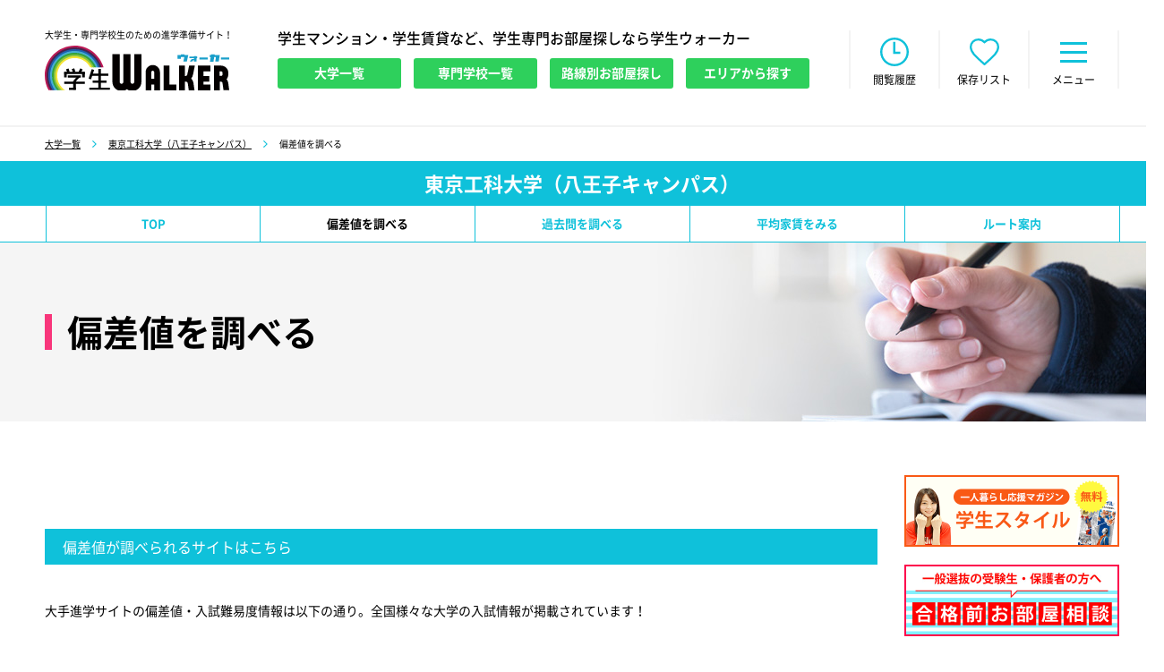

--- FILE ---
content_type: text/html; charset=UTF-8
request_url: https://www.gakusei-walker.jp/s/344/hensachi/
body_size: 8913
content:
<!DOCTYPE HTML>
<html lang="ja">
<head>
<meta http-equiv="X-UA-Compatible" content="IE=edge">
<meta charset="utf-8">
<meta name="viewport" content="width=1300" ><title>東京工科大学（八王子キャンパス）　偏差値情報｜学生マンション・学生賃貸なら学生ウォーカー</title>
<meta name="description" content="東京工科大学（八王子キャンパス）の偏差値情報ページ。情報一覧ページ。各学科の教育内容や特色もご紹介。その他、受験や進学、一人暮らし・学生生活に役立つコンテンツが満載！">
<meta name="keywords" content="東京工科大学（八王子キャンパス）,偏差値,工学部,コンピュータサイエンス学部,メディア学部,応用生物学部">
<link rel="canonical" href="https://www.gakusei-walker.jp/s/344/hensachi/" />
<meta name="format-detection" content="telephone=no">
<meta http-equiv="content-language" content="ja">
<meta property="og:type" content="website">
<meta property="og:url" content="http://www.gakusei-walker.jp/s/344/hensachi/">
<meta property="og:site_name" content="学生ウォーカー｜大学生/専門学校生のための学生マンション情報">
<meta property="og:image" content="https://www.gakusei-walker.jp/images/faceb.png">
<meta property="og:locale" content="ja_JP">
<meta name="apple-mobile-web-app-title" content="学生ｳｫｰｶｰ" />
<link rel="apple-touch-icon" href="https://www.gakusei-walker.jp/images/apple-touch-icon.png">
<link rel="stylesheet" type="text/css" href="/cmn/css/common.css?date=20251006">
<link rel="stylesheet" type="text/css" href="/cmn/css/slick.css?date=20240910" media="all" />
<script type="text/javascript" src="/cmn/js/jquery-3.2.1.min.js?date=2023013110"></script>

<!-- Google Tag Manager -->
<script>(function(w,d,s,l,i){w[l]=w[l]||[];w[l].push({'gtm.start':
new Date().getTime(),event:'gtm.js'});var f=d.getElementsByTagName(s)[0],
j=d.createElement(s),dl=l!='dataLayer'?'&l='+l:'';j.async=true;j.src=
'https://www.googletagmanager.com/gtm.js?id='+i+dl;f.parentNode.insertBefore(j,f);
})(window,document,'script','dataLayer','GTM-WNBJRN');</script>
<!-- End Google Tag Manager -->
<link rel="stylesheet" type="text/css" href="/cmn/css/schools.css?date=20210729">
<link rel="stylesheet" type="text/css" href="/cmn/css/hensachi.css?date=20200714">
<style>
.bttxt {text-align:right;font-size:14px;margin-bottom:10px;}
@media (max-width: 896px) {
    .bttxt  {padding:0 20px 0 0;font-size:12px;}
}
</style>
</head>
<body class="hensachi school_det">
    <header>
        <div class="header c_fix">
            <div class="head_in is-left">
                <p class="head-logo">
                    <span class="head-logo-txt">大学生・専門学校生のための進学準備サイト！</span>
                    <a href="/"><span>学生ウォーカー</span></a>
                </p>
                <script type="application/ld+json">
                [
                    {
                        "@context": "http://schema.org",
                        "@type": "Organization",
                        "url": "https://www.gakusei-walker.jp/",
                        "logo": "https://www.gakusei-walker.jp/cmn/svg/logo.svg"
                    },
                    {
                        "@context": "http://schema.org",
                        "@type": "WebSite",
                        "name": "大学生・専門学校生のための進学準備サイト！学生ウォーカー",
                        "url": "https://www.gakusei-walker.jp/"
                    }
                ]
                </script>
                <div class="headTab_wrap is-ver2">
                    <p class="headTab-txt">学生マンション・学生賃貸など、学生専門お部屋探しなら学生ウォーカー</p>
                    <ul class="c_fix">
                        <li class="c-btn2"><a href="/schools/university/"><span class="is-btn">大学一覧</span></a></li>
                        <li class="c-btn2"><a href="/schools/academy/"><span class="is-btn">専門学校一覧</span></a></li>
                        <li class="c-btn2"><a href="/properties/railway/"><span class="is-btn">路線別お部屋探し</span></a></li>
                        <li class="c-btn2"><a href="/properties/area/"><span class="is-btn">エリアから探す</span></a></li>
                    </ul>
                </div>
            </div>
            <div class="head_in is-right">
                <div class="headLnk_wrap">
                    <ul class="c_fix">
                        <li class="is-top">
                            <a href="/">
                                <span>総合TOP</span>
                            </a>
                        </li>
                        <li class="is-news is-new" id="is-news">
                            <a href="/topics/" onclick="
$.ajax({
    type:'POST', url:'/api/news_mark_process.html',
    success:function(re){
    }
});
$('#is-news').removeClass('is-new');
return false;">
                                <span>お知らせ</span>
                            </a>
                        </li>
                        <li class="is-his" id="is-his">
                            <a href="#">
                                <span>閲覧履歴</span>
                            </a>
                        </li>
                        <li class="is-fav" id="is-fav">
                            <a href="#">
                                <span>保存リスト</span>
                            </a>
                        </li>
                        <li class="is-menu" id="is-menu">
                            <a href="#">
                                <span>メニュー</span>
                            </a>
                        </li>
                    </ul>
                </div>
            </div>
        </div>
        <div class="headnNav_wrap head-pop is-menu">
            <div class="headnNav_wrap_menu">
                <nav>
                    <section class="headnNav_in">
                        <h2 class="headnNav-ttl">お部屋検索</h2>
                        <ul>
                            <li><a href="/schools/university/"><span>大学名から探す</span></a></li>
                            <li><a href="/schools/academy/"><span>専門学校名から探す</span></a></li>
                            <li><a href="/properties/railway/"><span>路線・駅名から探す</span></a></li>
                            <li><a href="/properties/area/"><span>エリアから探す</span></a></li>
                                                                                </ul>
                                            </section>
                    <section class="headnNav_in">
                        <h2 class="headnNav-ttl">資料請求・お問い合わせ</h2>
                        <ul>
                            <li><a href="/forms/formmagazine/"><span>お部屋探しマガジン</span></a></li>
                            <li><a href="/forms/formorder/"><span>お部屋情報お届け</span></a></li>
                            <li><a href="/forms/formcontact/"><span>ご質問・ご相談</span></a></li>
                                                    </ul>
                    </section>
                    <section class="headnNav_in">
                        <h2 class="headnNav-ttl">こだわりコンテンツ</h2>
                        <ul>
                            <li><a href="/walker_tv/"><span>学生ウォーカーTV</span></a></li>
                                                        <li><a href="/survey/"><span>学生アンケート</span></a></li>
                            <li><a href="/supporter/"><span>学生サポーター</span></a></li>
                            <li><a href="/forms/formmeeting/"><span>学生交流会</span></a></li>
                            <li><a href="/yachin/"><span>みんなの家賃</span></a></li>
                            <li><a href="/schedule/"><span>学生の1日スケジュール</span></a></li>
                            <li><a href="/schedule/year.html"><span>学生の1年スケジュール</span></a></li>
                            <li><a href="/recipe/"><span>一人暮らしレシピ</span></a></li>
                        </ul>
                    </section>
                    <section class="headnNav_in">
                        <h2 class="headnNav-ttl">受験生の一人暮らしプラン</h2>
                        <ul>
                            <li><a href="/mov_schedule/"><span>お部屋を探す時期っていつ？</span></a></li>
                            <li><a href="/moving_guide/"><span>お引越し手続きガイド</span></a></li>
                            <li><a href="/livingcost/"><span>学費・生活費ガイド</span></a></li>
                            <li><a href="/roomtype/"><span>自分に合ったお部屋のタイプは？</span></a></li>
                        </ul>
                    </section>
                    <section class="headnNav_in">
                        <h2 class="headnNav-ttl">知っておきたい、受験のコト</h2>
                        <ul>
                            <li><a href="/moshi/"><span>模試の活用法</span></a></li>
                            <li><a href="/univ_nyushi/"><span>大学入試の種類</span></a></li>
                            <li><a href="/kyoutsutest/"><span>大学入学共通テスト情報</span></a></li>
                            <li><a href="/glossary/"><span>受験・入試用語集</span></a></li>
                        </ul>
                    </section>
                    <section class="headnNav_in">
                        <h2 class="headnNav-ttl">担当店舗情報</h2>
                        <ul>
                            <li><a href="/shop/shibuya/"><span>渋谷店</span></a></li>
                            <li><a href="/shop/shinjuku/"><span>新宿店</span></a></li>
                            <li><a href="/shop/ikebukuro_e/"><span>池袋東口店</span></a></li>
                        </ul>
                        <h2 class="headnNav-ttl">その他</h2>
                        <ul class="bottom">
                            <li><a href="/topics/"><span>お知らせ</span></a></li>
                            <li><a href="/company/"><span>運営会社</span></a></li>
                            <li class="c-sp"><a href="/hogosha/"><span>保護者の方へ</span></a></li>
                            <li class="c-sp"><a href="/about/"><span>このサイトについて</span></a></li>
                            <li class="c-sp"><a href="/privacy/"><span>プライバシーポリシー</span></a></li>
                            <li class="c-sp"><a href="/sitepolicy/"><span>サイトポリシー</span></a></li>
                            <li class="c-sp"><a href="/forms/advertising/"><span>広告掲載について</span></a></li>
                            <li class="c-sp"><a href="/sitemap/"><span>サイトマップ</span></a></li>
                        </ul>
                    </section>
                </nav>
               <p class="c-btnBase-btn c-btn is-minuswh"><a class="js-close" data-name="is-menu" href="#"><span class="is-btn">閉じる</span></a></p>
           </div>
        </div>
        <section class="headList_wrap head-pop is-his">
            <div class="headList_in">
                <div class="c-formContTtl_wrap">
                    <h2 class="c-formContTtl-ttl">閲覧履歴</h2>
                </div>
                <div class="headListTab_wrap">
                    <ul class="c_fix">
                        <li id="is-tab01" class="is-on"><a href="#"><span>物件履歴</span></a></li>
                        <li id="is-tab02"><a href="#"><span>学校/特集履歴</span></a></li>
                    </ul>
                </div>
                <div class="headListSpf_wrap tab-pop is-tab02">
                    <ul id="showed_school_etc_li_field">
                        <li>
                        <div class="headListSpf_in">
<div class="headListSpf-close"><a href="#" onclick="showedDelete('/s/344/hensachi/'); return false;"></a></div>
                        <div class="headListSpf-lnk">
<a href="/s/344/hensachi/" target="_blank"><span>東京工科大学（八王子キャンパス）　偏差値情報</span></a></div>
<div class="headListSpf-fav"><div class="c-btn3 is-fav"><a href="#" onclick="showedSaveAdd('/s/344/hensachi/', '1c9a0d2a6b0077da5508b4525055e45c');return false;"><span class="is-btn">保存リストに入れる</span></a></div></div>
</div>
</li>
                    </ul>
                    <p class="c-btnBase-btn c-btn is-minuswh"><a class="js-close" data-name="is-his" href="#"><span class="is-btn">閉じる</span></a></p>
                    <p class="txts">※閲覧履歴・保存リストのデータは、ブラウザに依存しているため<br class="c-sp">キャッシュクリア・閲覧履歴の削除をおこなってしまうと、<br class="c-sp">データが消えてしまいます。予めご了承ください。</p>
                </div>
                <div class="headListRoom_wrap tab-pop is-tab01">
                    <ul id="showed_property_li_field">
                        <li class="is-nocnt">
                            <div class="headListSpf_in">
                                <div class="headListSpf-lnk">閲覧したコンテンツはありません</div>
                            </div>
                        </li>
                    </ul>
                    <p class="c-btnBase-btn c-btn is-minuswh"><a class="js-close" data-name="is-his" href="#"><span class="is-btn">閉じる</span></a></p>
                    <p class="txts">※閲覧履歴・保存リストのデータは、ブラウザに依存しているため<br class="c-sp">キャッシュクリア・閲覧履歴の削除をおこなってしまうと、<br class="c-sp">データが消えてしまいます。予めご了承ください。</p>
                </div>
            </div>
        </section>
        <section class="headList_wrap head-pop is-fav">
            <div class="headList_in">
                <div class="c-formContTtl_wrap">
                    <h2 class="c-formContTtl-ttl">保存リスト</h2>
                </div>
                <div class="headListTab_wrap">
                    <ul class="c_fix">
                        <li id="is-tab01" class="is-on"><a href="#"><span>物件リスト</span></a></li>
                        <li id="is-tab02"><a href="#"><span>学校/特集リスト</span></a></li>
                    </ul>
                </div>
                <div class="headListSpf_wrap tab-pop is-tab02">
                    <ul id="showed_save_school_etc_li_field">
                        <li class="is-nocnt">
                            <div class="headListSpf_in">
                                <div class="headListSpf-lnk">保存したコンテンツはありません</div>
                            </div>
                        </li>
                    </ul>
                    <p class="c-btnBase-btn c-btn is-minuswh"><a class="js-close" data-name="is-fav" href="#"><span class="is-btn">閉じる</span></a></p>
                    <p class="txts">※閲覧履歴・保存リストのデータは、ブラウザに依存しているため<br class="c-sp">キャッシュクリア・閲覧履歴の削除をおこなってしまうと、<br class="c-sp">データが消えてしまいます。予めご了承ください。</p>
                </div>
                <div class="headListRoom_wrap tab-pop is-tab01" id="showed_save_property_li_field">
                    <ul>
                        <li class="is-nocnt">
                            <div class="headListSpf_in">
                                <div class="headListSpf-lnk">閲覧したコンテンツはありません</div>
                            </div>
                        </li>
                    </ul>

                    <p class="c-btnBase-btn c-btn is-minuswh"><a class="js-close" data-name="is-fav" href="#"><span class="is-btn">閉じる</span></a></p>
                    <p class="txts">※閲覧履歴・保存リストのデータは、ブラウザに依存しているため<br class="c-sp">キャッシュクリア・閲覧履歴の削除をおこなってしまうと、<br class="c-sp">データが消えてしまいます。予めご了承ください。</p>
                    
                                            </div>
            </div>
        </section>
        <section class="headnTpc_wrap head-pop is-news">
            <h2 class="headnNav-ttl">お知らせ</h2>
            <div class="headnTpc_in">
                <ul>
<li><a href="https://www.gakusei-walker.jp/forms/forminternet/"><div class="headnTpc_ct"><div class="headnTpc_tp"><p class="headnTpc-day">2026.01</p><p class="headnTpc_icn"><span class="headnTpc-icn is-cam">キャンペーン</span></p></div><p class="headnTpc-txt">2026年春入居予約＆合格前エントリー受付中＜キャンセル料・違約金なし＞</p></div></a></li><li><a href="https://www.gakusei-walker.jp/forms/formgoukaku/"><div class="headnTpc_ct"><div class="headnTpc_tp"><p class="headnTpc-day">2026.01</p><p class="headnTpc_icn"><span class="headnTpc-icn is-cam">キャンペーン</span></p></div><p class="headnTpc-txt">＜合格前お部屋相談2026＞お部屋探しのご質問・ご相談、お気軽にお問い合わせください</p></div></a></li><li><a href="#" onclick="return false;"><div class="headnTpc_ct"><div class="headnTpc_tp"><p class="headnTpc-day">2025.12</p><p class="headnTpc_icn"><span class="headnTpc-icn is-news">お知らせ</span></p></div><p class="headnTpc-txt">＜年末年始休業のお知らせ＞<br />
誠に勝手ながら、12月28日～1月4日の間、年末年始休業とさせていただきます。<br />
休業期間中のお問い合わせにつきましては、1月5日より順次対応させていただきますので、あらかじめご了承くださいますようお願い申し上げます。</p></div></a></li><li><a href="https://www.gakusei-walker.jp/s/369/forms/formmagazine3/"><div class="headnTpc_ct"><div class="headnTpc_tp"><p class="headnTpc-day">2025.12</p><p class="headnTpc_icn"><span class="headnTpc-icn is-mg">マガジン</span></p></div><p class="headnTpc-txt">＜先着50名限定＞東京国際大学（池袋） 新生活応援冊子をプレゼント</p></div></a></li><li><a href="https://www.gakusei-walker.jp/s/359/forms/formmagazine3/"><div class="headnTpc_ct"><div class="headnTpc_tp"><p class="headnTpc-day">2025.12</p><p class="headnTpc_icn"><span class="headnTpc-icn is-mg">マガジン</span></p></div><p class="headnTpc-txt">＜先着100名限定＞中央大学（茗荷谷キャンパス） 新生活応援冊子をプレゼント</p></div></a></li><li><a href="https://www.gakusei-walker.jp/s/69/forms/formmagazine3/"><div class="headnTpc_ct"><div class="headnTpc_tp"><p class="headnTpc-day">2025.12</p><p class="headnTpc_icn"><span class="headnTpc-icn is-mg">マガジン</span></p></div><p class="headnTpc-txt">＜先着50名限定＞日本女子大学 新生活応援冊子をプレゼント</p></div></a></li><li><a href="https://www.gakusei-walker.jp/s/85/forms/formmagazine3/"><div class="headnTpc_ct"><div class="headnTpc_tp"><p class="headnTpc-day">2025.12</p><p class="headnTpc_icn"><span class="headnTpc-icn is-mg">マガジン</span></p></div><p class="headnTpc-txt">＜先着50名限定＞武蔵大学 新生活応援冊子をプレゼント</p></div></a></li>                </ul>
                <div class="c-btn_box">
                    <p class="c-btnBase-btn c-btn is-minuswh"><a class="js-close" data-name="is-news" href="#"><span class="is-btn">閉じる</span></a></p>
                    <p class="c-btnBase-btn c-btn"><a href="/topics/"><span class="is-btn">一覧へ</span></a></p>
                </div>
            </div>
        </section>
    </header>
    <div class="js-menupop_bg"></div>
    <div id="Contents">
        <main>
            <div class="c-bread_wrap">
                <div class="c-bread_in">
                    <ul class="c_fix">
                        <li><a href="/schools/university/">大学一覧</a></li>
                        <li><a href="/s/344/">東京工科大学（八王子キャンパス）</a></li>
                        <li>偏差値を調べる</li>
                    </ul>
                </div>
            </div>
            <script type="application/ld+json">
                {
                    "@context": "http://schema.org",
                    "@type": "BreadcrumbList",
                    "itemListElement": [{
                        "@type": "ListItem",
                        "position": 1,
                        "item": {
                            "@id": "/",
                            "name": "大学生/専門学校生のための学生マンション情報｜学生ウォーカー"
                        }
                    },{
                        "@type": "ListItem",
                        "position": 2,
                        "item": {
                            "@id": "/schools/university/",
                            "name": "大学一覧"
                        }
                    },{
                        "@type": "ListItem",
                        "position": 3,
                        "item": {
                            "@id": "/s/344/",
                            "name": "東京工科大学（八王子キャンパス）"
                        }
                    },{
                        "@type": "ListItem",
                        "position": 4,
                        "item": {
                            "@id": "/s/344/hensachi/",
                            "name": "偏差値を調べる"
                        }
                    }]
                }
            </script>
            <div class="sclsTtl_wrap">
                <div class="sclsTtl_in">
                    <h1 class="sclsTtl-ttl">東京工科大学（八王子キャンパス）</h1>
                </div>
            </div>
<div class="sclsDetTab_wrap">
    <div class="sclsDetTab-btn"><a href="#"><span>学校メニュー</span></a></div>
    <ul>
        <li>
            <div class="c-btn2">
                <a href="/s/344/">
                    <span class="is-btn"><span class="c-sp">学校トップページ</span><span class="c-pc">TOP</span></span>
                </a>
            </div>
        </li>
                <li class="is-non"><div class="c-btn2"><a href="/s/219/"><span class="is-btn">蒲田キャンパス</span></a></div></li>                
        
        
        <!-- 偏差値 -->
                <li><div class="c-btn2"><a href="/s/344/hensachi/" class="is-on"><span class="is-btn">偏差値を調べる</span></a></div></li>
        
        <!-- 過去問 -->
                <li><div class="c-btn2"><a href="/s/344/kakomon/"><span class="is-btn">過去問を調べる</span></a></div></li>
        
        <!-- 奨学金 -->
        
        <li class="is-non"><div class="c-btn2"><a href="/s/344/forms/formmagazine/"><span class="is-btn">学生スタイル</span></a></div></li>

        <li class="is-non"><div class="c-btn2"><a href="/s/344/forms/formorder/"><span class="is-btn">お部屋を探してもらう</span></a></div></li>

        <!-- 平均家賃 -->
                <li><div class="c-btn2"><a href="/s/344/rent-avg/"><span class="is-btn">平均家賃をみる</span></a></div></li>
        
        <li class="is-non"><div class="c-btn2"><a href="/s/344/qa/"><span class="is-btn">みんなのQ&amp;A</span></a></div></li>

        
        <!-- ルート案内 -->
                        <li><div class="c-btn2"><a href="https://www.gakusei-walker.jp/s/344/route/access.html"><span class="is-btn">ルート案内</span></a></div></li>
                
        
        
        
        
                <li class="is-non"><div class="c-btn2"><a href="/s/344/hotel/"><span class="is-btn">受験の宿</span></a></div></li>
        
                



        
    </ul>
</div>
            <div class="c-view_wrap">
                <div class="c-view_in">
                    <p class="c-view-ttl"><span>偏差値を調べる</span></p>
                </div>
            </div>
            <div class="c-cont c_fix">
                <div class="c-main">
                    <div class="hensachi_wrap">
                            <section class="hesLnk_wrap" >
                                <h3 class="hesCt-ttl">偏差値が調べられるサイトはこちら</h3>
                                <div class="hesLnk_in">
                                    <p>大手進学サイトの偏差値・入試難易度情報は以下の通り。全国様々な大学の入試情報が掲載されています！</p>
                                    <ul>
                                        <li>
                                            <div class="hesLnkImg_wrap"><a href="https://www.toshin-hensachi.com/" target="_blank"><img src="/cmn/img/hensachi_img01n2.png" alt="東進"></a></div>
                                            <dl class="hesLnk-lst">
                                                <dt>東進<br>大学入試 難易度ランキング</dt>
                                                <dd>
                                                    <a href="https://www.toshin-hensachi.com/" target="_blank">https://www.toshin-hensachi.com/</a>
                                                    <p>各大学の学部・学科の系統別偏差値ランキングが閲覧できます。<br>他にも合格体験記、過去問なども調べられます。（※過去問は要会員登録）</p>
                                                </dd>
                                            </dl>
                                        </li>
                                        <li>
                                            <div class="hesLnkImg_wrap"><a href="https://manabi.benesse.ne.jp/daigaku/hensachi/" target="_blank"><img src="/cmn/img/hensachi_img02n.png" alt="ベネッセマナビジョン"></a></div>
                                            <dl class="hesLnk-lst">
                                                <dt>ベネッセマナビジョン<br>大学・学部の偏差値一覧</dt>
                                                <dd>
                                                    <a href="https://manabi.benesse.ne.jp/daigaku/hensachi/" target="_blank">https://manabi.benesse.ne.jp/daigaku/hensachi/</a>
                                                    <p>大学の設置区分・地方・都道府県・学問系統ごとの偏差値一覧が閲覧できます。<br>さらに学部学科の特色や就職・資格などの大学情報や入試情報も掲載されています。</p>
                                                </dd>
                                            </dl>
                                        </li>
                                        <li>
                                            <div class="hesLnkImg_wrap"><a href="https://www.keinet.ne.jp/university/ranking/" target="_blank"><img src="/cmn/img/hensachi_img03n.png" alt="河合塾 Kei-net"></a></div>
                                            <dl class="hesLnk-lst">
                                                <dt>河合塾 Kei-net<br>入試難易度予想ランキング表</dt>
                                                <dd>
                                                    <a href="https://www.keinet.ne.jp/university/ranking/" target="_blank">https://www.keinet.ne.jp/university/ranking/</a>
                                                    <p>各大学の予想偏差値やセンター試験の得点率を学部系統別に閲覧できます。</p>
                                                </dd>
                                            </dl>
                                        </li>
                                    </ul>
                                    <dl class="hesAtt-lst">
                                        <dt>調べる際の注意点</dt>
                                        <dd>各サイトにおける偏差値や入試難易度は、予備校各社が行う模試の結果に対してのものです。合格基準判定はサイトによって判断基準となる得点が異なる場合がございます。</dd>
                                    </dl>
                                </div>
                            </section>
                        </section>
                    </div>
                </div>
                <aside class="c-side">
                    <div class="sideBnr_wrap">
                        <ul class="js-sideBnr">
                                                                                                                                                                    
                            
                            
                            
                            
                            
                            
                            
                            
                                                                                                                                                                        <li>
                                <a href="/s/344/forms/formmagazine/">
                                                                        <img src="/cmn/img/bnr_side_gkst202510.png" alt="一人暮らし応援マガジン 学生スタイル 無料" width="100%">
                                    
                                </a>
                            </li>
                            
                            
                                                                                    
                                                        
                            
                            
                            
                                                                                    
                            
                                                        <li>
                                <a href="/s/344/forms/formgoukaku/">
                                    <img src="/cmn/img/bnr_side_formgoukaku2021.jpg" alt="合格前お部屋相談" width="100%">
                                </a>
                            </li>
                            <li>
                                <a href="/s/344/forms/forminternet/">
                                    <img src="/cmn/img/bnr_side_forminternet2025.png" alt="ご遠方WEB予約" width="100%">
                                </a>
                            </li>
                            
                            <li>
                                <a href="/s/344/forms/formorder/">
                                    <img src="/cmn/img/bnr_side_order2020.png" alt="わがままオーダー" width="100%">
                                </a>
                            </li>


                                                                                                                                                                                                    
                            
                                                        
                            
                            
                                                        <li>
                                <a href="/s/344/yachin/university.html">
                                                                        <img src="/cmn/img/bnr/bnr_side_yachin202011.png" alt="みんなの家賃どれくらい？" width="100%">
                                                                                                        </a>
                            </li>
                            
                        </ul>
                    </div>
<div class="sideCont_wrap">
    <section class="sideCont_in">
        <h3 class="sideCont-ttl is-cont">こだわり<span>コンテンツ</span></h3>
        <div class="sideContList_wrap">
            <ul>
                <li><a href="/yachin/">みんなの家賃</a></li>
                                <li><a href="/survey/">学生アンケート</a></li>
                <li><a href="/forms/formmeeting/">学生交流会</a></li>
                <li><a href="/supporter/">学生サポーター</a></li>
                <li><a href="/schedule/">学生さんに密着取材</a></li>
                <li><a href="/recipe/">一人暮らしレシピ</a></li>
            </ul>
        </div>
    </section>
    <section class="sideCont_in">
        <h3 class="sideCont-ttl is-plan">受験生の<span>一人暮らしプラン</span></h3>
        <div class="sideContList_wrap">
            <ul>
                <li><a href="/forms/formorder/">お部屋情報お届けします</a></li>
                <li><a href="/forms/formmagazine/">一人暮らし応援マガジン</a></li>
                <li><a href="/mov_schedule/">お部屋を探す時期っていつ？</a></li>
                <li><a href="/roomtype/">自分にあったお部屋のタイプは？</a></li>
                <li><a href="/moving_guide/">お引越し手続きガイド</a></li>
                <li><a href="/livingcost/">学費・生活費ガイド</a></li>
            </ul>
        </div>
    </section>
    <section class="sideCont_in">
        <h3 class="sideCont-ttl is-exam">知っておきたい、<span>受験のコト</span></h3>
        <div class="sideContList_wrap">
            <ul>
                <li><a href="/moshi/">模試の活用法</a></li>
                <li><a href="/univ_nyushi/">大学入試の種類</a></li>
                <li><a href="/kyoutsutest/">大学入学共通テスト情報</a></li>
                <li><a href="/glossary/">受験・入試用語集</a></li>
            </ul>
        </div>
    </section>
    <section class="sideCont_in">
        <h3 class="sideCont-ttl is-room"><span>お部屋探し</span>サービス</h3>
        <div class="sideContList_wrap">
            <ul>
                <li><a href="/forms/formmagazine/">無料！お部屋探しマガジン</a></li>
                <li><a href="/forms/formorder/">お部屋情報お届けフォーム</a></li>
                <li><a href="/schools/university/">大学名から探す</a></li>
                <li><a href="/schools/academy/">専門学校名から探す</a></li>
                <li><a href="/properties/railway/">路線・駅名から探す</a></li>
            </ul>
        </div>
    </section>
</div>
<div class="sideBnr_wrap">
    <ul class="sideBnr">
                <li><img src="/cmn/img/bnr_side_smart.png" alt="スマホでも学生ウォーカー"></li>
    </ul>
</div>
                </aside>
            </div>
            <div class="c-sp">
<div class="sclsDetTab_wrap">
    <div class="sclsDetTab-btn"><a href="#"><span>学校メニュー</span></a></div>
    <ul>
        <li>
            <div class="c-btn2">
                <a href="/s/344/">
                    <span class="is-btn"><span class="c-sp">学校トップページ</span><span class="c-pc">TOP</span></span>
                </a>
            </div>
        </li>
                <li class="is-non"><div class="c-btn2"><a href="/s/219/"><span class="is-btn">蒲田キャンパス</span></a></div></li>                
        
        
        <!-- 偏差値 -->
                <li><div class="c-btn2"><a href="/s/344/hensachi/" class="is-on"><span class="is-btn">偏差値を調べる</span></a></div></li>
        
        <!-- 過去問 -->
                <li><div class="c-btn2"><a href="/s/344/kakomon/"><span class="is-btn">過去問を調べる</span></a></div></li>
        
        <!-- 奨学金 -->
        
        <li class="is-non"><div class="c-btn2"><a href="/s/344/forms/formmagazine/"><span class="is-btn">学生スタイル</span></a></div></li>

        <li class="is-non"><div class="c-btn2"><a href="/s/344/forms/formorder/"><span class="is-btn">お部屋を探してもらう</span></a></div></li>

        <!-- 平均家賃 -->
                <li><div class="c-btn2"><a href="/s/344/rent-avg/"><span class="is-btn">平均家賃をみる</span></a></div></li>
        
        <li class="is-non"><div class="c-btn2"><a href="/s/344/qa/"><span class="is-btn">みんなのQ&amp;A</span></a></div></li>

        
        <!-- ルート案内 -->
                        <li><div class="c-btn2"><a href="https://www.gakusei-walker.jp/s/344/route/access.html"><span class="is-btn">ルート案内</span></a></div></li>
                
        
        
        
        
                <li class="is-non"><div class="c-btn2"><a href="/s/344/hotel/"><span class="is-btn">受験の宿</span></a></div></li>
        
                



        
    </ul>
</div>
            </div>
        </main>
    </div>
    <footer>
        <div class="footer">
            <div class="footTop_wrap c_fix">
                <div class="footLogo_wrap">
                    <div class="footLogo-logo"><a href="/">学生ウォーカー</a></div>
                    <p class="footLogo-txt">学生マンション・学生賃貸など、<br class="c-sp-in">学生専門お部屋探しなら学生ウォーカー</p>
                </div>
                <div class="footBnr_wrap">
                    <ul class="c_fix">
                        <li><a href="/schools/university/"><img src="/cmn/img/foot_bnr_univ.png" alt="大学検索 賃貸情報や学生情報 無料資料請求も"></a></li>
                        <li><a href="/schools/academy/"><img src="/cmn/img/foot_bnr_acdm.png" alt="専門学校検索 賃貸情報や学生情報 無料資料請求も"></a></li>
                        <li><a href="/walker_tv/"><img src="/cmn/img/foot_bnr_gwtv.png" alt="YouTube 学生ウォーカーTVを見る"></a></li>
                    </ul>
                </div>
            </div>
            <div class="footLnk_wrap c_fix">
                <div class="footLnk_in">
                    <dl>
                        <dt>お部屋検索</dt>
                        <dd>
                            <ul>
                                <li><a href="/schools/university/">大学名から探す</a></li>
                                <li><a href="/schools/academy/">専門学校名から探す</a></li>
                                <li><a href="/properties/railway/">路線・駅名から探す</a></li>
                                <li><a href="/supporter/">学生サポーターのおすすめ</a></li>
                                                                                            </ul>
                        </dd>
                    </dl>
                </div>
                <div class="footLnk_in">
                    <dl>
                        <dt>学生のお部屋探し情報</dt>
                        <dd>
                            <ul>
                                <li><a href="/yachin/">みんなの家賃</a></li>
                                                                <li><a href="/mov_schedule/">お部屋を探す時期っていつ？</a></li>
                                <li><a href="/roomtype/">自分にあったお部屋のタイプは？</a></li>
                                <li><a href="/moving_guide/">お引越し手続きガイド</a></li>
                                <li><a href="/livingcost/">学費・生活費ガイド</a></li>
                            </ul>
                        </dd>
                    </dl>
                </div>
                <div class="footLnk_in">
                    <dl>
                        <dt>学生参加コンテンツ</dt>
                        <dd>
                            <ul>
                                <li><a href="/walker_tv/">学生ウォーカーTV</a></li>
                                <li><a href="/survey/">学生アンケート</a></li>
                                <li><a href="/forms/formmeeting/">学生交流会</a></li>
                                <li><a href="/schedule/">学生の一日スケジュール</a></li>
                                <li><a href="/schedule/year.html">学生の一年スケジュール</a></li>
                                <li><a href="/recipe/">一人暮らしレシピ</a></li>
                            </ul>
                        </dd>
                    </dl>
                </div>
                <div class="footLnk_in">
                    <dl>
                        <dt>受験コンテンツ</dt>
                        <dd>
                            <ul>
                                <li><a href="/moshi/">模試の活用法</a></li>
                                <li><a href="/univ_nyushi/">大学入試の種類</a></li>
                                <li><a href="/kyoutsutest/">大学入学共通テスト情報</a></li>
                                <li><a href="/glossary/">受験・入試用語集</a></li>
                            </ul>
                        </dd>
                    </dl>
                </div>
                <div class="footLnk_in">
                    <dl>
                        <dt>お問い合わせ</dt>
                        <dd>
                            <ul>
                                <li><a href="/forms/formmagazine/">無料！お部屋探しマガジン</a></li>
                                <li><a href="/forms/formorder/">お部屋情報お届けフォーム</a></li>
                                <li><a href="/forms/formcontact/">ご質問・ご相談</a></li>
                                                            </ul>
                        </dd>
                    </dl>
                </div>
                <div class="footLnk_in">
                    <dl>
                        <dt>担当店舗情報</dt>
                        <dd>
                            <ul>
                                <li><a href="/shop/shibuya/">渋谷店</a></li>
                                <li><a href="/shop/shinjuku/">新宿店</a></li>
                                <li><a href="/shop/ikebukuro_e/">池袋東口店</a></li>
                            </ul>
                        </dd>
                    </dl>
                </div>
            </div>
            <div class="footSns_wrap c_fix">
                <ul class="c_fix">
                    <li>
                        <a href="https://www.facebook.com/gakusei.walker" target="_blank">
                            <span class="c-pc"><img src="/cmn/img/icn_fb.png" alt="Facebook"></span>
                            <span class="c-sp"><img src="/cmn/img/sp/icn_fb.png" width="40" alt="Facebook"></span>
                        </a>
                    </li>
                    <li>
                        <a href="https://twitter.com/gakuseiwalker" target="_blank">
                            <span class="c-pc"><img src="/cmn/img/icn_tw.png" alt="Twitter"></span>
                            <span class="c-sp"><img src="/cmn/img/sp/icn_tw.png" width="40" alt="Twitter"></span>
                        </a>
                    </li>
                    <li>
                        <a href="https://page.line.me/345nazzk?oat__id=1898670&openQrModal=true" target="_blank">
                            <span class="c-pc"><img src="/cmn/img/icn_line.png" alt="LINE"></span>
                            <span class="c-sp"><img src="/cmn/img/sp/icn_line.png" width="40" alt="LINE"></span>
                        </a>
                    </li>
                    <li>
                        <a href="https://www.instagram.com/gakuseiwalker/" target="_blank">
                            <span class="c-pc"><img src="/cmn/img/icn_insta.png" alt="INSTAGRAM"></span>
                            <span class="c-sp"><img src="/cmn/img/sp/icn_insta.png" width="40" alt="INSTAGRAM"></span>
                        </a>
                    </li>
                </ul>
            </div>
        </div>
        <div class="footBot_wrap">
            <div class="footBot_in">
                <div class="footBotLnk_wrap">
                    <ul class="c_fix">
                        <li><a href="/">学生ウォーカー トップ</a></li>
                        <li><a href="/about/">このサイトについて</a></li>
                        <li><a href="/privacy/">プライバシーポリシー</a></li>
                        <li><a href="/sitepolicy/">サイトポリシー</a></li>
                        <li><a href="/hogosha/">保護者の方へ</a></li>
                        <li><a href="/forms/advertising/">広告掲載について</a></li>
                        <li><a href="/company/">会社概要</a></li>
                        <li><a href="/topics/">お知らせ</a></li>
                        <li><a href="/forms/formcontact/">お問い合わせ</a></li>
                        <li><a href="/sitemap/">サイトマップ</a></li>
                    </ul>
                </div>
                <small class="foot-cp">&#169; 2022 株式会社タウン情報サービス All Rights Reserved.</small>
            </div>
        </div>
    </footer>
<script type="text/javascript" src="/cmn/js/slick.min.js"></script>
<script type="text/javascript" src="/cmn/js/script.js?date=202409192"></script>
<script type="text/javascript" src="/cmn/js/lazysizes.min.js"></script>
<script src="https://cdnjs.cloudflare.com/ajax/libs/object-fit-images/3.2.3/ofi.js"></script>
<script>objectFitImages();</script>
<script type="text/javascript">
$(function () {
	var title = document.title;

	//$("meta#title").attr("content",title);

	title = encodeURI(title);

	$("#linelink").attr("href","http://line.naver.jp/R/msg/text/?"+title+"%0D%0Ahttp://www.gakusei-walker.jp/s/344/hensachi/");
	$("#twtlink").attr("href","http://twitter.com/share?count=horizontal&original_referer=http://www.gakusei-walker.jp/s/344/hensachi/&text="+title+"&url=http://www.gakusei-walker.jp/s/344/hensachi/");
})

function showedDelete(url){
    var param = 'url='+ url;
    $.ajax({
        type:"POST", url:"/api/showed_delete.html", data:param,
        success: function(re){
            ShowedSchoolEtcLiFieldReload();
            ShowedPropertyLiFieldReload();
        }
    });
}

function showedSaveAdd(url, code){
    var param = 'url='+ url;
    param+='&page_title=%E6%9D%B1%E4%BA%AC%E5%B7%A5%E7%A7%91%E5%A4%A7%E5%AD%A6%EF%BC%88%E5%85%AB%E7%8E%8B%E5%AD%90%E3%82%AD%E3%83%A3%E3%83%B3%E3%83%91%E3%82%B9%EF%BC%89%E3%80%80%E5%81%8F%E5%B7%AE%E5%80%A4%E6%83%85%E5%A0%B1';
//    }

    $.ajax({
        type:"POST", url:"/api/showed_save_add.html", data:param,
        success: function(re){
            //alert(re);
            $('.save_property_entry').hide();
            $('.save_property_entried').show();
            $('.save_school_etc_entry').hide();
            $('.save_school_etc_entried').show();
            $('.save_entry').hide();
            $('.save_entried').show();
            if(
                code
            ){
                $('.save_property_entry'+code).hide();
                $('.save_property_entried'+code).show();
                $('.save_school_etc_entry'+code).hide();
                $('.save_school_etc_entried'+code).show();

                ShowedSaveSchoolEtcLiFieldReload();
                ShowedSavePropertyLiFieldReload();
            }
        }
    });

    
}
function showedSaveDelete(url, code){
    var param = 'url='+ url;
    $.ajax({
        type:"POST", url:"/api/showed_save_delete.html", data:param,
        success: function(re){
            //alert(re);
            $('.save_entry').show();
            $('.save_entried').hide();
            if(code){
                $('.save_property_entry'+code).show();
                $('.save_property_entried'+code).hide();
                $('.save_school_etc_entry'+code).show();
                $('.save_school_etc_entried'+code).hide();
                ShowedSaveSchoolEtcLiFieldReload();
                ShowedSavePropertyLiFieldReload();
            }
        }
    });

    
}
function ShowedSchoolEtcLiFieldReload(){
    $.ajax({
        type:"POST", url:"/cmn/inc/showed_school_etc_li.html",
        success: function(re){
            //alert(re);
            $("#showed_school_etc_li_field").html(re);
        }
    });
}
function ShowedPropertyLiFieldReload(){
    $.ajax({
        type:"POST", url:"/cmn/inc/showed_property_li.html",
        success: function(re){
            //alert(re);
            $("#showed_property_li_field").html(re);
        }
    });
}
function ShowedSaveSchoolEtcLiFieldReload(){
    ShowedSchoolEtcLiFieldReload();
    $.ajax({
        type:"POST", url:"/cmn/inc/showed_save_school_etc_li.html",
        success: function(re){
            //alert(re);
            $("#showed_save_school_etc_li_field").html(re);
        }
    });
}
function ShowedSavePropertyLiFieldReload(){
    ShowedPropertyLiFieldReload();
    $.ajax({
        type:"POST", url:"/cmn/inc/showed_save_property_li.html",
        success: function(re){
            //alert(re);
            $("#showed_save_property_li_field").html(re);
        }
    });
}
</script>


<!-- Google Tag Manager -->
<script>(function(w,d,s,l,i){w[l]=w[l]||[];w[l].push({'gtm.start':
new Date().getTime(),event:'gtm.js'});var f=d.getElementsByTagName(s)[0],
j=d.createElement(s),dl=l!='dataLayer'?'&l='+l:'';j.async=true;j.src=
'https://www.googletagmanager.com/gtm.js?id='+i+dl;f.parentNode.insertBefore(j,f);
})(window,document,'script','dataLayer','GTM-WNBJRN');</script>
<!-- End Google Tag Manager -->


<!-- Google Tag Manager (noscript) -->
<noscript><iframe src="https://www.googletagmanager.com/ns.html?id=GTM-WNBJRN"
height="0" width="0" style="display:none;visibility:hidden"></iframe></noscript>
<!-- End Google Tag Manager (noscript) -->






<!--YTM-->
<script type="text/javascript">
  (function () {
    var tagjs = document.createElement("script");
    var s = document.getElementsByTagName("script")[0];
    tagjs.async = true;
    tagjs.src = "//s.yjtag.jp/tag.js#site=IBPpqUa";
    s.parentNode.insertBefore(tagjs, s);
  }());
</script>
<noscript>
  <iframe src="//b.yjtag.jp/iframe?c=IBPpqUa" width="1" height="1" frameborder="0" scrolling="no" marginheight="0" marginwidth="0"></iframe>
</noscript>
<!--YTM-->
<script>
jQuery(function() {
    $('.tab_btnjs a').on("click", function() {
        if($(this).parents('.hes_in').find('.hesPgLnk_wrap').is(':hidden')){
            $(this).parents('.hes_in').find('.hesPgLnk_wrap').fadeIn(100);
            $(this).parents().addClass('active');
        } else {
            $(this).parents('.hes_in').find('.hesPgLnk_wrap').fadeOut(100);
            $(this).parents().removeClass('active');
        }
        return false;
    });
});
</script>
</body>
</html>


--- FILE ---
content_type: text/css
request_url: https://www.gakusei-walker.jp/cmn/css/hensachi.css?date=20200714
body_size: 1605
content:
@charset "UTF-8";
/*偏差値を調べる*/
body.hensachi .c-view_wrap {
    background: url(../img/main_img_hensachi.jpg) no-repeat center top / cover;
}
.hesTtl_wrap {
    margin: 0 0 40px;
}
.hesTtl-ttl {
    font-size: 32px;
    font-weight: bold;
    line-height: 1;
    text-align: center;
}
.hesTtl-ttl .is-clr {
    color: #f8367b;
}
.hesPgTtl_wrap {
    display: none;
}
.hesPgLnk_wrap p {
    font-size: 18px;
    line-height: 1.9;
}
.hesPgLnk_wrap ul {
    margin: 50px 0 60px;
    border: 1px solid #bbbaba;
    border-radius: 6px;
}
.hesPgLnk_wrap ul {
    display: flex;
    flex-wrap: wrap;
    padding: 25px 55px 10px;
}
.hesPgLnk_wrap li {
    position: relative;
    width: 200px;
    margin: 0 0 20px;
    padding: 0 10px 0 15px;
}
.hesPgLnk_wrap li:nth-child(4n) {
    width: 100px;
}
.hesPgLnk_wrap li::before {
    content: "";
    position: absolute;
    top: 11px;
    left: 0;
    width: 6px;
    height: 10px;
    background: url(../svg/dec_arw_right_pk.svg) no-repeat left top;
    background-size: 6px auto;
    transform: rotate(90deg);
}
.hesPgLnk_wrap li a {
    display: inline-block;
    font-size: 14px;
    color: #000;
    line-height: 1.6;
    text-decoration: underline;
}
.hesPgLnk_wrap li a:hover {
    text-decoration: none;
}
.hesCt-ttl {
    margin: 0 0 30px;
    padding: 12px 20px;
    font-size: 16px;
    line-height: 1;
    color: #fff;
    background-color: #0fc1da;
}
.hes_text {
    font-size: 18px;
    line-height: 1.9;
}
.hesTb_wrap {
    margin: 0 0 60px;
}
.hes-tb {
    width: 100%;
    border-left: 2px solid #bbbaba;
    border-bottom: 2px solid #bbbaba;
    box-sizing: border-box;
    table-layout: fixed;
}
.hes-tb th {
    height: 65px;
    font-size: 16px;
    font-weight: bold;
    line-height: 1.4;
    text-align: center;
    border-right: 2px solid #bbbaba;
    border-top: 2px solid #bbbaba;
    background: #ecf9fa;
    box-sizing: border-box;
}
.hes-tb .c-pc {
    display: table-cell;
}
.hes-tb .is-w1 {
    width: 150px;
}
.hes-tb .is-w2 {
    width: 145px;
}
.hes-tb td {
    padding: 25px 0;
    font-size: 14px;
    line-height: 1.5;
    text-align: center;
    vertical-align: middle;
    border-right: 2px solid #bbbaba;
    border-top: 2px solid #bbbaba;
}
.hesSpm_wrap {
    padding: 30px 40px;
    background-color: #ecf9fa;
    border-radius: 8px;
}
.hesSpm_wrap p {
    font-size: 14px;
    font-weight: 500;
    line-height: 2.4;
}
.hesBtn_wrap {
    display: flex;
    justify-content: center;
    margin: 40px 0;
}
.hes-btn {
    width: 380px;
}
.hes-btn + .hes-btn {
    margin: 0 0 0 30px;
}
.hesLnk_wrap {
    margin: 60px 0 0;
}
.hesLnk_in {
    margin: 40px 0 0;
}
.hesLnk_in p {
    font-size: 14px;
    line-height: 1.7;
}
.hesLnk_in ul {
    margin: 0 0 30px;
}
.hesLnk_in li {
    display: flex;
    padding: 30px 0 35px;
    border-bottom: 2px dotted #c9c9c9;
}
.hesLnkImg_wrap {
    width: 280px;
    margin: 5px 0 0;
    overflow: hidden;
}
.hesLnkImg_wrap img {
    width: 100%;
    transition: opacity 0.2s ease-in-out , transform 0.2s ease-in-out;
    will-change: opacity , transform;
}
.hesLnkImg_wrap a:hover img {
    transform: scale(1.1, 1.1);
    opacity: 0.7;
}
.hesLnk-lst {
    width: calc(100% - 280px);
    padding: 0 0 0 20px;
}
.hesLnk-lst dt {
    margin: 0 0 20px;
    font-size: 18px;
    font-weight: bold;
    line-height: 1.7;
}
.hesLnk-lst dd {
    font-size: 14px;
    font-weight: 500;
    line-height: 1.7;
}
.hesLnk-lst a {
    display: inline-block;
    margin: 0 0 5px;
    color: #000;
    text-decoration: underline;
}
.hesLnk-lst a:hover {
    color: #0fc1da;
    text-decoration: none;
}
.hesAtt-lst dt {
    margin: 0 0 5px;
    font-size: 18px;
    font-weight: 500;
    font-weight: bold;
}
.hesAtt-lst dd {
    font-size: 14px;
    font-weight: 500;
    line-height: 2;
}

@media (max-width: 896px) {
    /*偏差値を調べる*/
    body.hensachi .c-view_wrap {
        background: url(../img/sp/main_img_hensachi.jpg) no-repeat center top / cover;
    }
    .hes_wrap .c-gkst_txt dd,
    .hes_wrap .c-gkstBtn_wrap {
        display: none;
    }
    .hesTtl_wrap {
        margin: 35px 0 23px;
    }
    .hesTtl-ttl {
        font-size: 20px;
        line-height: 1.2;
    }
    .hesPgTtl_wrap {
        display: block;
        border-top: 1px solid #d7d7d7;
        border-bottom: 1px solid #d7d7d7;
        background: url(../img/sp/icn_plus_blk.png) no-repeat right 20px center;
        background-size: 12px auto;
    }
    .hesPgTtl_wrap.active {
        background: url(../img/sp/icn_minus_blk.png) no-repeat right 20px center;
        background-size: 12px auto;
    }
    .hesPgTtl_wrap a {
        display: block;
        padding: 18px 0;
        color: #000;
        text-decoration: none;
    }
    .hesPg-ttl {
        font-size: 15px;
        font-weight: bold;
        line-height: 1;
        text-align: center;
    }
    .hesPgLnk_wrap {
        display: flex;
        flex-direction: column-reverse;
    }
    .hesPgLnk_wrap p {
        width: 100%;
        padding: 0 20px;
        font-size: 12px;
        line-height: 1.6;
        box-sizing: border-box;
    }
    .hesPgLnk_wrap ul {
        margin: 0 0 0;
        border: none;
        border-radius: 0;
        display: flex;
        flex-wrap: wrap;
        padding: 0;
    }
    .hesPgLnk_wrap li {
        position: relative;
        width: 50%;
        margin: 0;
        padding: 0;
        border-bottom: 1px solid #d7d7d7;
        box-sizing: border-box;
    }
    .hesPgLnk_wrap li:nth-child(odd) {
        border-right: 1px solid #d7d7d7;
    }
    .hesPgLnk_wrap li:nth-child(4n) {
        width: 50%;
    }
    .hesPgLnk_wrap li::before {
        content: "";
        position: absolute;
        top: 15px;
        left: 20px;
        width: 6px;
        height: 10px;
        background: url(../svg/dec_arw_right_pk.svg) no-repeat left top;
        background-size: 6px auto;
        transform: rotate(90deg);
    }
    .hesPgLnk_wrap li a {
        display: block;
        padding: 13px 0 13px 35px;
        font-size: 12px;
        text-decoration: none;
    }
    .hesCt-ttl {
        padding: 8px 20px;
        font-size: 13px;
    }
    .hesTb_wrap {
        margin: 30px 20px;
    }
    .hes-tb {
        display: block;
        overflow-x: scroll;
        white-space: nowrap;
        -webkit-overflow-scrolling: touch;
        border-left: 1px solid #d7d7d7;
        border-bottom: 1px solid #d7d7d7;
    }
    .hes-tb tbody {
        width: 100%;
        display:table;
    }
    .hes-tb th {
        height: 40px;
        font-size: 10px;
        font-weight: normal;
        line-height: 1.4;
        border-right: 1px solid #d7d7d7;
        border-top: 1px solid #d7d7d7;
    }
    .hes-tb .c-pc {
        display: none;
    }
    .hes-tb .is-w1 {
        width: 110px;
    }
    .hes-tb td {
        padding: 10px;
        font-size: 10px;
        line-height: 1.4;
        border-right: 1px solid #d7d7d7;
        border-top: 1px solid #d7d7d7;
    }
    .hesSpm_wrap {
        margin: 0 20px;
        padding: 15px 15px 15px 20px;
        border-radius: 6px;
    }
    .hesSpm_wrap p {
        font-size: 12px;
        line-height: 1.6;
    }
    .hesBtn_wrap {
        display: block;
        width: 265px;
        margin: 30px auto;
    }
    .hes-btn {
        width: 265px;
    }
    .hes-btn + .hes-btn {
        margin: 30px 0 0 0;
    }
    .hesLnk_wrap {
        margin: 0;
    }
    .hesLnk_wrap .hesCt-ttl {
        margin: 35px 0 0;
    }
    .hes_text {
        font-size: 12px;
        line-height: 1.7;
        margin: 20px;
    }
    .hesLnk_in {
        margin: 20px 20px 0;
    }
    .hesLnk_in p {
        font-size: 12px;
        line-height: 1.7;
    }
    .hesLnk_in ul {
        margin: 0;
    }
    .hesLnk_in li {
        display: block;
        margin: 0 0 15px;
        padding: 15px 0 30px;
        border-bottom: 1px dotted #c9c9c9;
    }
    .hesLnk_in li:last-child {
        margin: 0;
        border: none;
    }
    .hesLnkImg_wrap {
        width: 280px;
        margin: 0 auto 15px;
    }
    .hesLnk-lst {
        width: 100%;
        padding: 0;
    }
    .hesLnk-lst dt {
        margin: 0;
        font-size: 15px;
    }
    .hesLnk-lst dd {
        font-size: 12px;
    }
    .hesLnk-lst a {
        margin: 0 0 15px;
    }
    .hesAtt-lst {
        margin: 0 0 40px;
        padding: 20px;
        background-color: #ecf9fa;
        border-radius: 6px;
    }
    .hesAtt-lst dt {
        margin: 0;
        font-size: 12px;
        font-weight: 500;
    }
    .hesAtt-lst dd {
        font-size: 12px;
        line-height: 1.7;
    }
    .hesPgLnk_wrap {
        display: none;
    }
}
